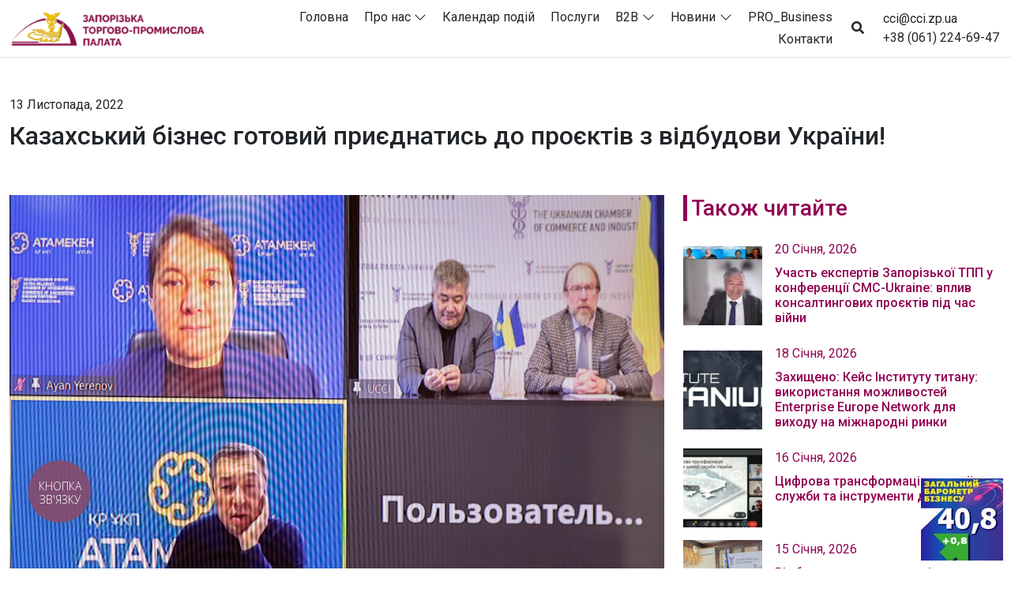

--- FILE ---
content_type: application/javascript
request_url: https://www.cci.zp.ua/app/themes/zcci-theme/public/scripts/vendor.js?id=ab441bf877e978ac3992
body_size: 28849
content:
/*
 * ATTENTION: An "eval-source-map" devtool has been used.
 * This devtool is neither made for production nor for readable output files.
 * It uses "eval()" calls to create a separate source file with attached SourceMaps in the browser devtools.
 * If you are trying to read the output file, select a different devtool (https://webpack.js.org/configuration/devtool/)
 * or disable the default devtool with "devtool: false".
 * If you are looking for production-ready output files, see mode: "production" (https://webpack.js.org/configuration/mode/).
 */
(self["webpackChunk"] = self["webpackChunk"] || []).push([["/scripts/vendor"],{

/***/ "./node_modules/bootstrap/js/src/base-component.js":
/*!*********************************************************!*\
  !*** ./node_modules/bootstrap/js/src/base-component.js ***!
  \*********************************************************/
/***/ (function(__unused_webpack_module, __webpack_exports__, __webpack_require__) {

"use strict";
eval("__webpack_require__.r(__webpack_exports__);\n/* harmony import */ var _dom_data__WEBPACK_IMPORTED_MODULE_0__ = __webpack_require__(/*! ./dom/data */ \"./node_modules/bootstrap/js/src/dom/data.js\");\n/**\n * --------------------------------------------------------------------------\n * Bootstrap (v5.0.0-beta2): base-component.js\n * Licensed under MIT (https://github.com/twbs/bootstrap/blob/main/LICENSE)\n * --------------------------------------------------------------------------\n */\n\n\n\n/**\n * ------------------------------------------------------------------------\n * Constants\n * ------------------------------------------------------------------------\n */\n\nconst VERSION = '5.0.0-beta2'\n\nclass BaseComponent {\n  constructor(element) {\n    if (!element) {\n      return\n    }\n\n    this._element = element\n    _dom_data__WEBPACK_IMPORTED_MODULE_0__.default.setData(element, this.constructor.DATA_KEY, this)\n  }\n\n  dispose() {\n    _dom_data__WEBPACK_IMPORTED_MODULE_0__.default.removeData(this._element, this.constructor.DATA_KEY)\n    this._element = null\n  }\n\n  /** Static */\n\n  static getInstance(element) {\n    return _dom_data__WEBPACK_IMPORTED_MODULE_0__.default.getData(element, this.DATA_KEY)\n  }\n\n  static get VERSION() {\n    return VERSION\n  }\n}\n\n/* harmony default export */ __webpack_exports__[\"default\"] = (BaseComponent);\n//# sourceURL=[module]\n//# sourceMappingURL=[data-uri]\n//# sourceURL=webpack-internal:///./node_modules/bootstrap/js/src/base-component.js\n");

/***/ }),

/***/ "./node_modules/bootstrap/js/src/carousel.js":
/*!***************************************************!*\
  !*** ./node_modules/bootstrap/js/src/carousel.js ***!
  \***************************************************/
/***/ (function(__unused_webpack_module, __webpack_exports__, __webpack_require__) {

"use strict";
eval("__webpack_require__.r(__webpack_exports__);\n/* harmony import */ var _util_index__WEBPACK_IMPORTED_MODULE_0__ = __webpack_require__(/*! ./util/index */ \"./node_modules/bootstrap/js/src/util/index.js\");\n/* harmony import */ var _dom_data__WEBPACK_IMPORTED_MODULE_1__ = __webpack_require__(/*! ./dom/data */ \"./node_modules/bootstrap/js/src/dom/data.js\");\n/* harmony import */ var _dom_event_handler__WEBPACK_IMPORTED_MODULE_2__ = __webpack_require__(/*! ./dom/event-handler */ \"./node_modules/bootstrap/js/src/dom/event-handler.js\");\n/* harmony import */ var _dom_manipulator__WEBPACK_IMPORTED_MODULE_3__ = __webpack_require__(/*! ./dom/manipulator */ \"./node_modules/bootstrap/js/src/dom/manipulator.js\");\n/* harmony import */ var _dom_selector_engine__WEBPACK_IMPORTED_MODULE_4__ = __webpack_require__(/*! ./dom/selector-engine */ \"./node_modules/bootstrap/js/src/dom/selector-engine.js\");\n/* harmony import */ var _base_component__WEBPACK_IMPORTED_MODULE_5__ = __webpack_require__(/*! ./base-component */ \"./node_modules/bootstrap/js/src/base-component.js\");\n/**\n * --------------------------------------------------------------------------\n * Bootstrap (v5.0.0-beta2): carousel.js\n * Licensed under MIT (https://github.com/twbs/bootstrap/blob/main/LICENSE)\n * --------------------------------------------------------------------------\n */\n\n\n\n\n\n\n\n\n/**\n * ------------------------------------------------------------------------\n * Constants\n * ------------------------------------------------------------------------\n */\n\nconst NAME = 'carousel'\nconst DATA_KEY = 'bs.carousel'\nconst EVENT_KEY = `.${DATA_KEY}`\nconst DATA_API_KEY = '.data-api'\n\nconst ARROW_LEFT_KEY = 'ArrowLeft'\nconst ARROW_RIGHT_KEY = 'ArrowRight'\nconst TOUCHEVENT_COMPAT_WAIT = 500 // Time for mouse compat events to fire after touch\nconst SWIPE_THRESHOLD = 40\n\nconst Default = {\n  interval: 5000,\n  keyboard: true,\n  slide: false,\n  pause: 'hover',\n  wrap: true,\n  touch: true\n}\n\nconst DefaultType = {\n  interval: '(number|boolean)',\n  keyboard: 'boolean',\n  slide: '(boolean|string)',\n  pause: '(string|boolean)',\n  wrap: 'boolean',\n  touch: 'boolean'\n}\n\nconst DIRECTION_NEXT = 'next'\nconst DIRECTION_PREV = 'prev'\nconst DIRECTION_LEFT = 'left'\nconst DIRECTION_RIGHT = 'right'\n\nconst EVENT_SLIDE = `slide${EVENT_KEY}`\nconst EVENT_SLID = `slid${EVENT_KEY}`\nconst EVENT_KEYDOWN = `keydown${EVENT_KEY}`\nconst EVENT_MOUSEENTER = `mouseenter${EVENT_KEY}`\nconst EVENT_MOUSELEAVE = `mouseleave${EVENT_KEY}`\nconst EVENT_TOUCHSTART = `touchstart${EVENT_KEY}`\nconst EVENT_TOUCHMOVE = `touchmove${EVENT_KEY}`\nconst EVENT_TOUCHEND = `touchend${EVENT_KEY}`\nconst EVENT_POINTERDOWN = `pointerdown${EVENT_KEY}`\nconst EVENT_POINTERUP = `pointerup${EVENT_KEY}`\nconst EVENT_DRAG_START = `dragstart${EVENT_KEY}`\nconst EVENT_LOAD_DATA_API = `load${EVENT_KEY}${DATA_API_KEY}`\nconst EVENT_CLICK_DATA_API = `click${EVENT_KEY}${DATA_API_KEY}`\n\nconst CLASS_NAME_CAROUSEL = 'carousel'\nconst CLASS_NAME_ACTIVE = 'active'\nconst CLASS_NAME_SLIDE = 'slide'\nconst CLASS_NAME_END = 'carousel-item-end'\nconst CLASS_NAME_START = 'carousel-item-start'\nconst CLASS_NAME_NEXT = 'carousel-item-next'\nconst CLASS_NAME_PREV = 'carousel-item-prev'\nconst CLASS_NAME_POINTER_EVENT = 'pointer-event'\n\nconst SELECTOR_ACTIVE = '.active'\nconst SELECTOR_ACTIVE_ITEM = '.active.carousel-item'\nconst SELECTOR_ITEM = '.carousel-item'\nconst SELECTOR_ITEM_IMG = '.carousel-item img'\nconst SELECTOR_NEXT_PREV = '.carousel-item-next, .carousel-item-prev'\nconst SELECTOR_INDICATORS = '.carousel-indicators'\nconst SELECTOR_INDICATOR = '[data-bs-target]'\nconst SELECTOR_DATA_SLIDE = '[data-bs-slide], [data-bs-slide-to]'\nconst SELECTOR_DATA_RIDE = '[data-bs-ride=\"carousel\"]'\n\nconst POINTER_TYPE_TOUCH = 'touch'\nconst POINTER_TYPE_PEN = 'pen'\n\n/**\n * ------------------------------------------------------------------------\n * Class Definition\n * ------------------------------------------------------------------------\n */\nclass Carousel extends _base_component__WEBPACK_IMPORTED_MODULE_5__.default {\n  constructor(element, config) {\n    super(element)\n\n    this._items = null\n    this._interval = null\n    this._activeElement = null\n    this._isPaused = false\n    this._isSliding = false\n    this.touchTimeout = null\n    this.touchStartX = 0\n    this.touchDeltaX = 0\n\n    this._config = this._getConfig(config)\n    this._indicatorsElement = _dom_selector_engine__WEBPACK_IMPORTED_MODULE_4__.default.findOne(SELECTOR_INDICATORS, this._element)\n    this._touchSupported = 'ontouchstart' in document.documentElement || navigator.maxTouchPoints > 0\n    this._pointerEvent = Boolean(window.PointerEvent)\n\n    this._addEventListeners()\n  }\n\n  // Getters\n\n  static get Default() {\n    return Default\n  }\n\n  static get DATA_KEY() {\n    return DATA_KEY\n  }\n\n  // Public\n\n  next() {\n    if (!this._isSliding) {\n      this._slide(DIRECTION_NEXT)\n    }\n  }\n\n  nextWhenVisible() {\n    // Don't call next when the page isn't visible\n    // or the carousel or its parent isn't visible\n    if (!document.hidden && (0,_util_index__WEBPACK_IMPORTED_MODULE_0__.isVisible)(this._element)) {\n      this.next()\n    }\n  }\n\n  prev() {\n    if (!this._isSliding) {\n      this._slide(DIRECTION_PREV)\n    }\n  }\n\n  pause(event) {\n    if (!event) {\n      this._isPaused = true\n    }\n\n    if (_dom_selector_engine__WEBPACK_IMPORTED_MODULE_4__.default.findOne(SELECTOR_NEXT_PREV, this._element)) {\n      (0,_util_index__WEBPACK_IMPORTED_MODULE_0__.triggerTransitionEnd)(this._element)\n      this.cycle(true)\n    }\n\n    clearInterval(this._interval)\n    this._interval = null\n  }\n\n  cycle(event) {\n    if (!event) {\n      this._isPaused = false\n    }\n\n    if (this._interval) {\n      clearInterval(this._interval)\n      this._interval = null\n    }\n\n    if (this._config && this._config.interval && !this._isPaused) {\n      this._updateInterval()\n\n      this._interval = setInterval(\n        (document.visibilityState ? this.nextWhenVisible : this.next).bind(this),\n        this._config.interval\n      )\n    }\n  }\n\n  to(index) {\n    this._activeElement = _dom_selector_engine__WEBPACK_IMPORTED_MODULE_4__.default.findOne(SELECTOR_ACTIVE_ITEM, this._element)\n    const activeIndex = this._getItemIndex(this._activeElement)\n\n    if (index > this._items.length - 1 || index < 0) {\n      return\n    }\n\n    if (this._isSliding) {\n      _dom_event_handler__WEBPACK_IMPORTED_MODULE_2__.default.one(this._element, EVENT_SLID, () => this.to(index))\n      return\n    }\n\n    if (activeIndex === index) {\n      this.pause()\n      this.cycle()\n      return\n    }\n\n    const direction = index > activeIndex ?\n      DIRECTION_NEXT :\n      DIRECTION_PREV\n\n    this._slide(direction, this._items[index])\n  }\n\n  dispose() {\n    super.dispose()\n    _dom_event_handler__WEBPACK_IMPORTED_MODULE_2__.default.off(this._element, EVENT_KEY)\n\n    this._items = null\n    this._config = null\n    this._interval = null\n    this._isPaused = null\n    this._isSliding = null\n    this._activeElement = null\n    this._indicatorsElement = null\n  }\n\n  // Private\n\n  _getConfig(config) {\n    config = {\n      ...Default,\n      ...config\n    }\n    ;(0,_util_index__WEBPACK_IMPORTED_MODULE_0__.typeCheckConfig)(NAME, config, DefaultType)\n    return config\n  }\n\n  _handleSwipe() {\n    const absDeltax = Math.abs(this.touchDeltaX)\n\n    if (absDeltax <= SWIPE_THRESHOLD) {\n      return\n    }\n\n    const direction = absDeltax / this.touchDeltaX\n\n    this.touchDeltaX = 0\n\n    // swipe left\n    if (direction > 0) {\n      if (_util_index__WEBPACK_IMPORTED_MODULE_0__.isRTL) {\n        this.next()\n      } else {\n        this.prev()\n      }\n    }\n\n    // swipe right\n    if (direction < 0) {\n      if (_util_index__WEBPACK_IMPORTED_MODULE_0__.isRTL) {\n        this.prev()\n      } else {\n        this.next()\n      }\n    }\n  }\n\n  _addEventListeners() {\n    if (this._config.keyboard) {\n      _dom_event_handler__WEBPACK_IMPORTED_MODULE_2__.default.on(this._element, EVENT_KEYDOWN, event => this._keydown(event))\n    }\n\n    if (this._config.pause === 'hover') {\n      _dom_event_handler__WEBPACK_IMPORTED_MODULE_2__.default.on(this._element, EVENT_MOUSEENTER, event => this.pause(event))\n      _dom_event_handler__WEBPACK_IMPORTED_MODULE_2__.default.on(this._element, EVENT_MOUSELEAVE, event => this.cycle(event))\n    }\n\n    if (this._config.touch && this._touchSupported) {\n      this._addTouchEventListeners()\n    }\n  }\n\n  _addTouchEventListeners() {\n    const start = event => {\n      if (this._pointerEvent && (event.pointerType === POINTER_TYPE_PEN || event.pointerType === POINTER_TYPE_TOUCH)) {\n        this.touchStartX = event.clientX\n      } else if (!this._pointerEvent) {\n        this.touchStartX = event.touches[0].clientX\n      }\n    }\n\n    const move = event => {\n      // ensure swiping with one touch and not pinching\n      if (event.touches && event.touches.length > 1) {\n        this.touchDeltaX = 0\n      } else {\n        this.touchDeltaX = event.touches[0].clientX - this.touchStartX\n      }\n    }\n\n    const end = event => {\n      if (this._pointerEvent && (event.pointerType === POINTER_TYPE_PEN || event.pointerType === POINTER_TYPE_TOUCH)) {\n        this.touchDeltaX = event.clientX - this.touchStartX\n      }\n\n      this._handleSwipe()\n      if (this._config.pause === 'hover') {\n        // If it's a touch-enabled device, mouseenter/leave are fired as\n        // part of the mouse compatibility events on first tap - the carousel\n        // would stop cycling until user tapped out of it;\n        // here, we listen for touchend, explicitly pause the carousel\n        // (as if it's the second time we tap on it, mouseenter compat event\n        // is NOT fired) and after a timeout (to allow for mouse compatibility\n        // events to fire) we explicitly restart cycling\n\n        this.pause()\n        if (this.touchTimeout) {\n          clearTimeout(this.touchTimeout)\n        }\n\n        this.touchTimeout = setTimeout(event => this.cycle(event), TOUCHEVENT_COMPAT_WAIT + this._config.interval)\n      }\n    }\n\n    _dom_selector_engine__WEBPACK_IMPORTED_MODULE_4__.default.find(SELECTOR_ITEM_IMG, this._element).forEach(itemImg => {\n      _dom_event_handler__WEBPACK_IMPORTED_MODULE_2__.default.on(itemImg, EVENT_DRAG_START, e => e.preventDefault())\n    })\n\n    if (this._pointerEvent) {\n      _dom_event_handler__WEBPACK_IMPORTED_MODULE_2__.default.on(this._element, EVENT_POINTERDOWN, event => start(event))\n      _dom_event_handler__WEBPACK_IMPORTED_MODULE_2__.default.on(this._element, EVENT_POINTERUP, event => end(event))\n\n      this._element.classList.add(CLASS_NAME_POINTER_EVENT)\n    } else {\n      _dom_event_handler__WEBPACK_IMPORTED_MODULE_2__.default.on(this._element, EVENT_TOUCHSTART, event => start(event))\n      _dom_event_handler__WEBPACK_IMPORTED_MODULE_2__.default.on(this._element, EVENT_TOUCHMOVE, event => move(event))\n      _dom_event_handler__WEBPACK_IMPORTED_MODULE_2__.default.on(this._element, EVENT_TOUCHEND, event => end(event))\n    }\n  }\n\n  _keydown(event) {\n    if (/input|textarea/i.test(event.target.tagName)) {\n      return\n    }\n\n    if (event.key === ARROW_LEFT_KEY) {\n      event.preventDefault()\n      if (_util_index__WEBPACK_IMPORTED_MODULE_0__.isRTL) {\n        this.next()\n      } else {\n        this.prev()\n      }\n    } else if (event.key === ARROW_RIGHT_KEY) {\n      event.preventDefault()\n      if (_util_index__WEBPACK_IMPORTED_MODULE_0__.isRTL) {\n        this.prev()\n      } else {\n        this.next()\n      }\n    }\n  }\n\n  _getItemIndex(element) {\n    this._items = element && element.parentNode ?\n      _dom_selector_engine__WEBPACK_IMPORTED_MODULE_4__.default.find(SELECTOR_ITEM, element.parentNode) :\n      []\n\n    return this._items.indexOf(element)\n  }\n\n  _getItemByDirection(direction, activeElement) {\n    const isNextDirection = direction === DIRECTION_NEXT\n    const isPrevDirection = direction === DIRECTION_PREV\n    const activeIndex = this._getItemIndex(activeElement)\n    const lastItemIndex = this._items.length - 1\n    const isGoingToWrap = (isPrevDirection && activeIndex === 0) ||\n                            (isNextDirection && activeIndex === lastItemIndex)\n\n    if (isGoingToWrap && !this._config.wrap) {\n      return activeElement\n    }\n\n    const delta = direction === DIRECTION_PREV ? -1 : 1\n    const itemIndex = (activeIndex + delta) % this._items.length\n\n    return itemIndex === -1 ?\n      this._items[this._items.length - 1] :\n      this._items[itemIndex]\n  }\n\n  _triggerSlideEvent(relatedTarget, eventDirectionName) {\n    const targetIndex = this._getItemIndex(relatedTarget)\n    const fromIndex = this._getItemIndex(_dom_selector_engine__WEBPACK_IMPORTED_MODULE_4__.default.findOne(SELECTOR_ACTIVE_ITEM, this._element))\n\n    return _dom_event_handler__WEBPACK_IMPORTED_MODULE_2__.default.trigger(this._element, EVENT_SLIDE, {\n      relatedTarget,\n      direction: eventDirectionName,\n      from: fromIndex,\n      to: targetIndex\n    })\n  }\n\n  _setActiveIndicatorElement(element) {\n    if (this._indicatorsElement) {\n      const activeIndicator = _dom_selector_engine__WEBPACK_IMPORTED_MODULE_4__.default.findOne(SELECTOR_ACTIVE, this._indicatorsElement)\n\n      activeIndicator.classList.remove(CLASS_NAME_ACTIVE)\n      activeIndicator.removeAttribute('aria-current')\n\n      const indicators = _dom_selector_engine__WEBPACK_IMPORTED_MODULE_4__.default.find(SELECTOR_INDICATOR, this._indicatorsElement)\n\n      for (let i = 0; i < indicators.length; i++) {\n        if (Number.parseInt(indicators[i].getAttribute('data-bs-slide-to'), 10) === this._getItemIndex(element)) {\n          indicators[i].classList.add(CLASS_NAME_ACTIVE)\n          indicators[i].setAttribute('aria-current', 'true')\n          break\n        }\n      }\n    }\n  }\n\n  _updateInterval() {\n    const element = this._activeElement || _dom_selector_engine__WEBPACK_IMPORTED_MODULE_4__.default.findOne(SELECTOR_ACTIVE_ITEM, this._element)\n\n    if (!element) {\n      return\n    }\n\n    const elementInterval = Number.parseInt(element.getAttribute('data-bs-interval'), 10)\n\n    if (elementInterval) {\n      this._config.defaultInterval = this._config.defaultInterval || this._config.interval\n      this._config.interval = elementInterval\n    } else {\n      this._config.interval = this._config.defaultInterval || this._config.interval\n    }\n  }\n\n  _slide(direction, element) {\n    const activeElement = _dom_selector_engine__WEBPACK_IMPORTED_MODULE_4__.default.findOne(SELECTOR_ACTIVE_ITEM, this._element)\n    const activeElementIndex = this._getItemIndex(activeElement)\n    const nextElement = element || (activeElement && this._getItemByDirection(direction, activeElement))\n\n    const nextElementIndex = this._getItemIndex(nextElement)\n    const isCycling = Boolean(this._interval)\n\n    const directionalClassName = direction === DIRECTION_NEXT ? CLASS_NAME_START : CLASS_NAME_END\n    const orderClassName = direction === DIRECTION_NEXT ? CLASS_NAME_NEXT : CLASS_NAME_PREV\n    const eventDirectionName = direction === DIRECTION_NEXT ? DIRECTION_LEFT : DIRECTION_RIGHT\n\n    if (nextElement && nextElement.classList.contains(CLASS_NAME_ACTIVE)) {\n      this._isSliding = false\n      return\n    }\n\n    const slideEvent = this._triggerSlideEvent(nextElement, eventDirectionName)\n    if (slideEvent.defaultPrevented) {\n      return\n    }\n\n    if (!activeElement || !nextElement) {\n      // Some weirdness is happening, so we bail\n      return\n    }\n\n    this._isSliding = true\n\n    if (isCycling) {\n      this.pause()\n    }\n\n    this._setActiveIndicatorElement(nextElement)\n    this._activeElement = nextElement\n\n    if (this._element.classList.contains(CLASS_NAME_SLIDE)) {\n      nextElement.classList.add(orderClassName)\n\n      ;(0,_util_index__WEBPACK_IMPORTED_MODULE_0__.reflow)(nextElement)\n\n      activeElement.classList.add(directionalClassName)\n      nextElement.classList.add(directionalClassName)\n\n      const transitionDuration = (0,_util_index__WEBPACK_IMPORTED_MODULE_0__.getTransitionDurationFromElement)(activeElement)\n\n      _dom_event_handler__WEBPACK_IMPORTED_MODULE_2__.default.one(activeElement, 'transitionend', () => {\n        nextElement.classList.remove(directionalClassName, orderClassName)\n        nextElement.classList.add(CLASS_NAME_ACTIVE)\n\n        activeElement.classList.remove(CLASS_NAME_ACTIVE, orderClassName, directionalClassName)\n\n        this._isSliding = false\n\n        setTimeout(() => {\n          _dom_event_handler__WEBPACK_IMPORTED_MODULE_2__.default.trigger(this._element, EVENT_SLID, {\n            relatedTarget: nextElement,\n            direction: eventDirectionName,\n            from: activeElementIndex,\n            to: nextElementIndex\n          })\n        }, 0)\n      })\n\n      ;(0,_util_index__WEBPACK_IMPORTED_MODULE_0__.emulateTransitionEnd)(activeElement, transitionDuration)\n    } else {\n      activeElement.classList.remove(CLASS_NAME_ACTIVE)\n      nextElement.classList.add(CLASS_NAME_ACTIVE)\n\n      this._isSliding = false\n      _dom_event_handler__WEBPACK_IMPORTED_MODULE_2__.default.trigger(this._element, EVENT_SLID, {\n        relatedTarget: nextElement,\n        direction: eventDirectionName,\n        from: activeElementIndex,\n        to: nextElementIndex\n      })\n    }\n\n    if (isCycling) {\n      this.cycle()\n    }\n  }\n\n  // Static\n\n  static carouselInterface(element, config) {\n    let data = _dom_data__WEBPACK_IMPORTED_MODULE_1__.default.getData(element, DATA_KEY)\n    let _config = {\n      ...Default,\n      ..._dom_manipulator__WEBPACK_IMPORTED_MODULE_3__.default.getDataAttributes(element)\n    }\n\n    if (typeof config === 'object') {\n      _config = {\n        ..._config,\n        ...config\n      }\n    }\n\n    const action = typeof config === 'string' ? config : _config.slide\n\n    if (!data) {\n      data = new Carousel(element, _config)\n    }\n\n    if (typeof config === 'number') {\n      data.to(config)\n    } else if (typeof action === 'string') {\n      if (typeof data[action] === 'undefined') {\n        throw new TypeError(`No method named \"${action}\"`)\n      }\n\n      data[action]()\n    } else if (_config.interval && _config.ride) {\n      data.pause()\n      data.cycle()\n    }\n  }\n\n  static jQueryInterface(config) {\n    return this.each(function () {\n      Carousel.carouselInterface(this, config)\n    })\n  }\n\n  static dataApiClickHandler(event) {\n    const target = (0,_util_index__WEBPACK_IMPORTED_MODULE_0__.getElementFromSelector)(this)\n\n    if (!target || !target.classList.contains(CLASS_NAME_CAROUSEL)) {\n      return\n    }\n\n    const config = {\n      ..._dom_manipulator__WEBPACK_IMPORTED_MODULE_3__.default.getDataAttributes(target),\n      ..._dom_manipulator__WEBPACK_IMPORTED_MODULE_3__.default.getDataAttributes(this)\n    }\n    const slideIndex = this.getAttribute('data-bs-slide-to')\n\n    if (slideIndex) {\n      config.interval = false\n    }\n\n    Carousel.carouselInterface(target, config)\n\n    if (slideIndex) {\n      _dom_data__WEBPACK_IMPORTED_MODULE_1__.default.getData(target, DATA_KEY).to(slideIndex)\n    }\n\n    event.preventDefault()\n  }\n}\n\n/**\n * ------------------------------------------------------------------------\n * Data Api implementation\n * ------------------------------------------------------------------------\n */\n\n_dom_event_handler__WEBPACK_IMPORTED_MODULE_2__.default.on(document, EVENT_CLICK_DATA_API, SELECTOR_DATA_SLIDE, Carousel.dataApiClickHandler)\n\n_dom_event_handler__WEBPACK_IMPORTED_MODULE_2__.default.on(window, EVENT_LOAD_DATA_API, () => {\n  const carousels = _dom_selector_engine__WEBPACK_IMPORTED_MODULE_4__.default.find(SELECTOR_DATA_RIDE)\n\n  for (let i = 0, len = carousels.length; i < len; i++) {\n    Carousel.carouselInterface(carousels[i], _dom_data__WEBPACK_IMPORTED_MODULE_1__.default.getData(carousels[i], DATA_KEY))\n  }\n})\n\n/**\n * ------------------------------------------------------------------------\n * jQuery\n * ------------------------------------------------------------------------\n * add .Carousel to jQuery only if jQuery is present\n */\n\n;(0,_util_index__WEBPACK_IMPORTED_MODULE_0__.defineJQueryPlugin)(NAME, Carousel)\n\n/* harmony default export */ __webpack_exports__[\"default\"] = (Carousel);\n//# sourceURL=[module]\n//# sourceMappingURL=[data-uri]\n//# sourceURL=webpack-internal:///./node_modules/bootstrap/js/src/carousel.js\n");

/***/ }),

/***/ "./node_modules/bootstrap/js/src/dom/data.js":
/*!***************************************************!*\
  !*** ./node_modules/bootstrap/js/src/dom/data.js ***!
  \***************************************************/
/***/ (function(__unused_webpack_module, __webpack_exports__, __webpack_require__) {

"use strict";
eval("__webpack_require__.r(__webpack_exports__);\n/**\n * --------------------------------------------------------------------------\n * Bootstrap (v5.0.0-beta2): dom/data.js\n * Licensed under MIT (https://github.com/twbs/bootstrap/blob/main/LICENSE)\n * --------------------------------------------------------------------------\n */\n\n/**\n * ------------------------------------------------------------------------\n * Constants\n * ------------------------------------------------------------------------\n */\n\nconst mapData = (() => {\n  const storeData = {}\n  let id = 1\n  return {\n    set(element, key, data) {\n      if (typeof element.bsKey === 'undefined') {\n        element.bsKey = {\n          key,\n          id\n        }\n        id++\n      }\n\n      storeData[element.bsKey.id] = data\n    },\n    get(element, key) {\n      if (!element || typeof element.bsKey === 'undefined') {\n        return null\n      }\n\n      const keyProperties = element.bsKey\n      if (keyProperties.key === key) {\n        return storeData[keyProperties.id]\n      }\n\n      return null\n    },\n    delete(element, key) {\n      if (typeof element.bsKey === 'undefined') {\n        return\n      }\n\n      const keyProperties = element.bsKey\n      if (keyProperties.key === key) {\n        delete storeData[keyProperties.id]\n        delete element.bsKey\n      }\n    }\n  }\n})()\n\nconst Data = {\n  setData(instance, key, data) {\n    mapData.set(instance, key, data)\n  },\n  getData(instance, key) {\n    return mapData.get(instance, key)\n  },\n  removeData(instance, key) {\n    mapData.delete(instance, key)\n  }\n}\n\n/* harmony default export */ __webpack_exports__[\"default\"] = (Data);\n//# sourceURL=[module]\n//# sourceMappingURL=[data-uri]\n//# sourceURL=webpack-internal:///./node_modules/bootstrap/js/src/dom/data.js\n");

/***/ }),

/***/ "./node_modules/bootstrap/js/src/dom/event-handler.js":
/*!************************************************************!*\
  !*** ./node_modules/bootstrap/js/src/dom/event-handler.js ***!
  \************************************************************/
/***/ (function(__unused_webpack_module, __webpack_exports__, __webpack_require__) {

"use strict";
eval("__webpack_require__.r(__webpack_exports__);\n/* harmony import */ var _util_index__WEBPACK_IMPORTED_MODULE_0__ = __webpack_require__(/*! ../util/index */ \"./node_modules/bootstrap/js/src/util/index.js\");\n/**\n * --------------------------------------------------------------------------\n * Bootstrap (v5.0.0-beta2): dom/event-handler.js\n * Licensed under MIT (https://github.com/twbs/bootstrap/blob/main/LICENSE)\n * --------------------------------------------------------------------------\n */\n\n\n\n/**\n * ------------------------------------------------------------------------\n * Constants\n * ------------------------------------------------------------------------\n */\n\nconst namespaceRegex = /[^.]*(?=\\..*)\\.|.*/\nconst stripNameRegex = /\\..*/\nconst stripUidRegex = /::\\d+$/\nconst eventRegistry = {} // Events storage\nlet uidEvent = 1\nconst customEvents = {\n  mouseenter: 'mouseover',\n  mouseleave: 'mouseout'\n}\nconst nativeEvents = new Set([\n  'click',\n  'dblclick',\n  'mouseup',\n  'mousedown',\n  'contextmenu',\n  'mousewheel',\n  'DOMMouseScroll',\n  'mouseover',\n  'mouseout',\n  'mousemove',\n  'selectstart',\n  'selectend',\n  'keydown',\n  'keypress',\n  'keyup',\n  'orientationchange',\n  'touchstart',\n  'touchmove',\n  'touchend',\n  'touchcancel',\n  'pointerdown',\n  'pointermove',\n  'pointerup',\n  'pointerleave',\n  'pointercancel',\n  'gesturestart',\n  'gesturechange',\n  'gestureend',\n  'focus',\n  'blur',\n  'change',\n  'reset',\n  'select',\n  'submit',\n  'focusin',\n  'focusout',\n  'load',\n  'unload',\n  'beforeunload',\n  'resize',\n  'move',\n  'DOMContentLoaded',\n  'readystatechange',\n  'error',\n  'abort',\n  'scroll'\n])\n\n/**\n * ------------------------------------------------------------------------\n * Private methods\n * ------------------------------------------------------------------------\n */\n\nfunction getUidEvent(element, uid) {\n  return (uid && `${uid}::${uidEvent++}`) || element.uidEvent || uidEvent++\n}\n\nfunction getEvent(element) {\n  const uid = getUidEvent(element)\n\n  element.uidEvent = uid\n  eventRegistry[uid] = eventRegistry[uid] || {}\n\n  return eventRegistry[uid]\n}\n\nfunction bootstrapHandler(element, fn) {\n  return function handler(event) {\n    event.delegateTarget = element\n\n    if (handler.oneOff) {\n      EventHandler.off(element, event.type, fn)\n    }\n\n    return fn.apply(element, [event])\n  }\n}\n\nfunction bootstrapDelegationHandler(element, selector, fn) {\n  return function handler(event) {\n    const domElements = element.querySelectorAll(selector)\n\n    for (let { target } = event; target && target !== this; target = target.parentNode) {\n      for (let i = domElements.length; i--;) {\n        if (domElements[i] === target) {\n          event.delegateTarget = target\n\n          if (handler.oneOff) {\n            // eslint-disable-next-line unicorn/consistent-destructuring\n            EventHandler.off(element, event.type, fn)\n          }\n\n          return fn.apply(target, [event])\n        }\n      }\n    }\n\n    // To please ESLint\n    return null\n  }\n}\n\nfunction findHandler(events, handler, delegationSelector = null) {\n  const uidEventList = Object.keys(events)\n\n  for (let i = 0, len = uidEventList.length; i < len; i++) {\n    const event = events[uidEventList[i]]\n\n    if (event.originalHandler === handler && event.delegationSelector === delegationSelector) {\n      return event\n    }\n  }\n\n  return null\n}\n\nfunction normalizeParams(originalTypeEvent, handler, delegationFn) {\n  const delegation = typeof handler === 'string'\n  const originalHandler = delegation ? delegationFn : handler\n\n  // allow to get the native events from namespaced events ('click.bs.button' --> 'click')\n  let typeEvent = originalTypeEvent.replace(stripNameRegex, '')\n  const custom = customEvents[typeEvent]\n\n  if (custom) {\n    typeEvent = custom\n  }\n\n  const isNative = nativeEvents.has(typeEvent)\n\n  if (!isNative) {\n    typeEvent = originalTypeEvent\n  }\n\n  return [delegation, originalHandler, typeEvent]\n}\n\nfunction addHandler(element, originalTypeEvent, handler, delegationFn, oneOff) {\n  if (typeof originalTypeEvent !== 'string' || !element) {\n    return\n  }\n\n  if (!handler) {\n    handler = delegationFn\n    delegationFn = null\n  }\n\n  const [delegation, originalHandler, typeEvent] = normalizeParams(originalTypeEvent, handler, delegationFn)\n  const events = getEvent(element)\n  const handlers = events[typeEvent] || (events[typeEvent] = {})\n  const previousFn = findHandler(handlers, originalHandler, delegation ? handler : null)\n\n  if (previousFn) {\n    previousFn.oneOff = previousFn.oneOff && oneOff\n\n    return\n  }\n\n  const uid = getUidEvent(originalHandler, originalTypeEvent.replace(namespaceRegex, ''))\n  const fn = delegation ?\n    bootstrapDelegationHandler(element, handler, delegationFn) :\n    bootstrapHandler(element, handler)\n\n  fn.delegationSelector = delegation ? handler : null\n  fn.originalHandler = originalHandler\n  fn.oneOff = oneOff\n  fn.uidEvent = uid\n  handlers[uid] = fn\n\n  element.addEventListener(typeEvent, fn, delegation)\n}\n\nfunction removeHandler(element, events, typeEvent, handler, delegationSelector) {\n  const fn = findHandler(events[typeEvent], handler, delegationSelector)\n\n  if (!fn) {\n    return\n  }\n\n  element.removeEventListener(typeEvent, fn, Boolean(delegationSelector))\n  delete events[typeEvent][fn.uidEvent]\n}\n\nfunction removeNamespacedHandlers(element, events, typeEvent, namespace) {\n  const storeElementEvent = events[typeEvent] || {}\n\n  Object.keys(storeElementEvent).forEach(handlerKey => {\n    if (handlerKey.includes(namespace)) {\n      const event = storeElementEvent[handlerKey]\n\n      removeHandler(element, events, typeEvent, event.originalHandler, event.delegationSelector)\n    }\n  })\n}\n\nconst EventHandler = {\n  on(element, event, handler, delegationFn) {\n    addHandler(element, event, handler, delegationFn, false)\n  },\n\n  one(element, event, handler, delegationFn) {\n    addHandler(element, event, handler, delegationFn, true)\n  },\n\n  off(element, originalTypeEvent, handler, delegationFn) {\n    if (typeof originalTypeEvent !== 'string' || !element) {\n      return\n    }\n\n    const [delegation, originalHandler, typeEvent] = normalizeParams(originalTypeEvent, handler, delegationFn)\n    const inNamespace = typeEvent !== originalTypeEvent\n    const events = getEvent(element)\n    const isNamespace = originalTypeEvent.startsWith('.')\n\n    if (typeof originalHandler !== 'undefined') {\n      // Simplest case: handler is passed, remove that listener ONLY.\n      if (!events || !events[typeEvent]) {\n        return\n      }\n\n      removeHandler(element, events, typeEvent, originalHandler, delegation ? handler : null)\n      return\n    }\n\n    if (isNamespace) {\n      Object.keys(events).forEach(elementEvent => {\n        removeNamespacedHandlers(element, events, elementEvent, originalTypeEvent.slice(1))\n      })\n    }\n\n    const storeElementEvent = events[typeEvent] || {}\n    Object.keys(storeElementEvent).forEach(keyHandlers => {\n      const handlerKey = keyHandlers.replace(stripUidRegex, '')\n\n      if (!inNamespace || originalTypeEvent.includes(handlerKey)) {\n        const event = storeElementEvent[keyHandlers]\n\n        removeHandler(element, events, typeEvent, event.originalHandler, event.delegationSelector)\n      }\n    })\n  },\n\n  trigger(element, event, args) {\n    if (typeof event !== 'string' || !element) {\n      return null\n    }\n\n    const $ = (0,_util_index__WEBPACK_IMPORTED_MODULE_0__.getjQuery)()\n    const typeEvent = event.replace(stripNameRegex, '')\n    const inNamespace = event !== typeEvent\n    const isNative = nativeEvents.has(typeEvent)\n\n    let jQueryEvent\n    let bubbles = true\n    let nativeDispatch = true\n    let defaultPrevented = false\n    let evt = null\n\n    if (inNamespace && $) {\n      jQueryEvent = $.Event(event, args)\n\n      $(element).trigger(jQueryEvent)\n      bubbles = !jQueryEvent.isPropagationStopped()\n      nativeDispatch = !jQueryEvent.isImmediatePropagationStopped()\n      defaultPrevented = jQueryEvent.isDefaultPrevented()\n    }\n\n    if (isNative) {\n      evt = document.createEvent('HTMLEvents')\n      evt.initEvent(typeEvent, bubbles, true)\n    } else {\n      evt = new CustomEvent(event, {\n        bubbles,\n        cancelable: true\n      })\n    }\n\n    // merge custom information in our event\n    if (typeof args !== 'undefined') {\n      Object.keys(args).forEach(key => {\n        Object.defineProperty(evt, key, {\n          get() {\n            return args[key]\n          }\n        })\n      })\n    }\n\n    if (defaultPrevented) {\n      evt.preventDefault()\n    }\n\n    if (nativeDispatch) {\n      element.dispatchEvent(evt)\n    }\n\n    if (evt.defaultPrevented && typeof jQueryEvent !== 'undefined') {\n      jQueryEvent.preventDefault()\n    }\n\n    return evt\n  }\n}\n\n/* harmony default export */ __webpack_exports__[\"default\"] = (EventHandler);\n//# sourceURL=[module]\n//# sourceMappingURL=[data-uri]\n//# sourceURL=webpack-internal:///./node_modules/bootstrap/js/src/dom/event-handler.js\n");

/***/ }),

/***/ "./node_modules/bootstrap/js/src/dom/manipulator.js":
/*!**********************************************************!*\
  !*** ./node_modules/bootstrap/js/src/dom/manipulator.js ***!
  \**********************************************************/
/***/ (function(__unused_webpack_module, __webpack_exports__, __webpack_require__) {

"use strict";
eval("__webpack_require__.r(__webpack_exports__);\n/**\n * --------------------------------------------------------------------------\n * Bootstrap (v5.0.0-beta2): dom/manipulator.js\n * Licensed under MIT (https://github.com/twbs/bootstrap/blob/main/LICENSE)\n * --------------------------------------------------------------------------\n */\n\nfunction normalizeData(val) {\n  if (val === 'true') {\n    return true\n  }\n\n  if (val === 'false') {\n    return false\n  }\n\n  if (val === Number(val).toString()) {\n    return Number(val)\n  }\n\n  if (val === '' || val === 'null') {\n    return null\n  }\n\n  return val\n}\n\nfunction normalizeDataKey(key) {\n  return key.replace(/[A-Z]/g, chr => `-${chr.toLowerCase()}`)\n}\n\nconst Manipulator = {\n  setDataAttribute(element, key, value) {\n    element.setAttribute(`data-bs-${normalizeDataKey(key)}`, value)\n  },\n\n  removeDataAttribute(element, key) {\n    element.removeAttribute(`data-bs-${normalizeDataKey(key)}`)\n  },\n\n  getDataAttributes(element) {\n    if (!element) {\n      return {}\n    }\n\n    const attributes = {}\n\n    Object.keys(element.dataset)\n      .filter(key => key.startsWith('bs'))\n      .forEach(key => {\n        let pureKey = key.replace(/^bs/, '')\n        pureKey = pureKey.charAt(0).toLowerCase() + pureKey.slice(1, pureKey.length)\n        attributes[pureKey] = normalizeData(element.dataset[key])\n      })\n\n    return attributes\n  },\n\n  getDataAttribute(element, key) {\n    return normalizeData(element.getAttribute(`data-bs-${normalizeDataKey(key)}`))\n  },\n\n  offset(element) {\n    const rect = element.getBoundingClientRect()\n\n    return {\n      top: rect.top + document.body.scrollTop,\n      left: rect.left + document.body.scrollLeft\n    }\n  },\n\n  position(element) {\n    return {\n      top: element.offsetTop,\n      left: element.offsetLeft\n    }\n  }\n}\n\n/* harmony default export */ __webpack_exports__[\"default\"] = (Manipulator);\n//# sourceURL=[module]\n//# sourceMappingURL=[data-uri]\n//# sourceURL=webpack-internal:///./node_modules/bootstrap/js/src/dom/manipulator.js\n");

/***/ }),

/***/ "./node_modules/bootstrap/js/src/dom/selector-engine.js":
/*!**************************************************************!*\
  !*** ./node_modules/bootstrap/js/src/dom/selector-engine.js ***!
  \**************************************************************/
/***/ (function(__unused_webpack_module, __webpack_exports__, __webpack_require__) {

"use strict";
eval("__webpack_require__.r(__webpack_exports__);\n/**\n * --------------------------------------------------------------------------\n * Bootstrap (v5.0.0-beta2): dom/selector-engine.js\n * Licensed under MIT (https://github.com/twbs/bootstrap/blob/main/LICENSE)\n * --------------------------------------------------------------------------\n */\n\n/**\n * ------------------------------------------------------------------------\n * Constants\n * ------------------------------------------------------------------------\n */\n\nconst NODE_TEXT = 3\n\nconst SelectorEngine = {\n  find(selector, element = document.documentElement) {\n    return [].concat(...Element.prototype.querySelectorAll.call(element, selector))\n  },\n\n  findOne(selector, element = document.documentElement) {\n    return Element.prototype.querySelector.call(element, selector)\n  },\n\n  children(element, selector) {\n    return [].concat(...element.children)\n      .filter(child => child.matches(selector))\n  },\n\n  parents(element, selector) {\n    const parents = []\n\n    let ancestor = element.parentNode\n\n    while (ancestor && ancestor.nodeType === Node.ELEMENT_NODE && ancestor.nodeType !== NODE_TEXT) {\n      if (ancestor.matches(selector)) {\n        parents.push(ancestor)\n      }\n\n      ancestor = ancestor.parentNode\n    }\n\n    return parents\n  },\n\n  prev(element, selector) {\n    let previous = element.previousElementSibling\n\n    while (previous) {\n      if (previous.matches(selector)) {\n        return [previous]\n      }\n\n      previous = previous.previousElementSibling\n    }\n\n    return []\n  },\n\n  next(element, selector) {\n    let next = element.nextElementSibling\n\n    while (next) {\n      if (next.matches(selector)) {\n        return [next]\n      }\n\n      next = next.nextElementSibling\n    }\n\n    return []\n  }\n}\n\n/* harmony default export */ __webpack_exports__[\"default\"] = (SelectorEngine);\n//# sourceURL=[module]\n//# sourceMappingURL=[data-uri]\n//# sourceURL=webpack-internal:///./node_modules/bootstrap/js/src/dom/selector-engine.js\n");

/***/ }),

/***/ "./node_modules/bootstrap/js/src/util/index.js":
/*!*****************************************************!*\
  !*** ./node_modules/bootstrap/js/src/util/index.js ***!
  \*****************************************************/
/***/ (function(__unused_webpack_module, __webpack_exports__, __webpack_require__) {

"use strict";
eval("__webpack_require__.r(__webpack_exports__);\n/* harmony export */ __webpack_require__.d(__webpack_exports__, {\n/* harmony export */   \"getUID\": function() { return /* binding */ getUID; },\n/* harmony export */   \"getSelectorFromElement\": function() { return /* binding */ getSelectorFromElement; },\n/* harmony export */   \"getElementFromSelector\": function() { return /* binding */ getElementFromSelector; },\n/* harmony export */   \"getTransitionDurationFromElement\": function() { return /* binding */ getTransitionDurationFromElement; },\n/* harmony export */   \"triggerTransitionEnd\": function() { return /* binding */ triggerTransitionEnd; },\n/* harmony export */   \"isElement\": function() { return /* binding */ isElement; },\n/* harmony export */   \"emulateTransitionEnd\": function() { return /* binding */ emulateTransitionEnd; },\n/* harmony export */   \"typeCheckConfig\": function() { return /* binding */ typeCheckConfig; },\n/* harmony export */   \"isVisible\": function() { return /* binding */ isVisible; },\n/* harmony export */   \"findShadowRoot\": function() { return /* binding */ findShadowRoot; },\n/* harmony export */   \"noop\": function() { return /* binding */ noop; },\n/* harmony export */   \"reflow\": function() { return /* binding */ reflow; },\n/* harmony export */   \"getjQuery\": function() { return /* binding */ getjQuery; },\n/* harmony export */   \"onDOMContentLoaded\": function() { return /* binding */ onDOMContentLoaded; },\n/* harmony export */   \"isRTL\": function() { return /* binding */ isRTL; },\n/* harmony export */   \"defineJQueryPlugin\": function() { return /* binding */ defineJQueryPlugin; }\n/* harmony export */ });\n/**\n * --------------------------------------------------------------------------\n * Bootstrap (v5.0.0-beta2): util/index.js\n * Licensed under MIT (https://github.com/twbs/bootstrap/blob/main/LICENSE)\n * --------------------------------------------------------------------------\n */\n\nconst MAX_UID = 1000000\nconst MILLISECONDS_MULTIPLIER = 1000\nconst TRANSITION_END = 'transitionend'\n\n// Shoutout AngusCroll (https://goo.gl/pxwQGp)\nconst toType = obj => {\n  if (obj === null || obj === undefined) {\n    return `${obj}`\n  }\n\n  return {}.toString.call(obj).match(/\\s([a-z]+)/i)[1].toLowerCase()\n}\n\n/**\n * --------------------------------------------------------------------------\n * Public Util Api\n * --------------------------------------------------------------------------\n */\n\nconst getUID = prefix => {\n  do {\n    prefix += Math.floor(Math.random() * MAX_UID)\n  } while (document.getElementById(prefix))\n\n  return prefix\n}\n\nconst getSelector = element => {\n  let selector = element.getAttribute('data-bs-target')\n\n  if (!selector || selector === '#') {\n    let hrefAttr = element.getAttribute('href')\n\n    // The only valid content that could double as a selector are IDs or classes,\n    // so everything starting with `#` or `.`. If a \"real\" URL is used as the selector,\n    // `document.querySelector` will rightfully complain it is invalid.\n    // See https://github.com/twbs/bootstrap/issues/32273\n    if (!hrefAttr || (!hrefAttr.includes('#') && !hrefAttr.startsWith('.'))) {\n      return null\n    }\n\n    // Just in case some CMS puts out a full URL with the anchor appended\n    if (hrefAttr.includes('#') && !hrefAttr.startsWith('#')) {\n      hrefAttr = '#' + hrefAttr.split('#')[1]\n    }\n\n    selector = hrefAttr && hrefAttr !== '#' ? hrefAttr.trim() : null\n  }\n\n  return selector\n}\n\nconst getSelectorFromElement = element => {\n  const selector = getSelector(element)\n\n  if (selector) {\n    return document.querySelector(selector) ? selector : null\n  }\n\n  return null\n}\n\nconst getElementFromSelector = element => {\n  const selector = getSelector(element)\n\n  return selector ? document.querySelector(selector) : null\n}\n\nconst getTransitionDurationFromElement = element => {\n  if (!element) {\n    return 0\n  }\n\n  // Get transition-duration of the element\n  let { transitionDuration, transitionDelay } = window.getComputedStyle(element)\n\n  const floatTransitionDuration = Number.parseFloat(transitionDuration)\n  const floatTransitionDelay = Number.parseFloat(transitionDelay)\n\n  // Return 0 if element or transition duration is not found\n  if (!floatTransitionDuration && !floatTransitionDelay) {\n    return 0\n  }\n\n  // If multiple durations are defined, take the first\n  transitionDuration = transitionDuration.split(',')[0]\n  transitionDelay = transitionDelay.split(',')[0]\n\n  return (Number.parseFloat(transitionDuration) + Number.parseFloat(transitionDelay)) * MILLISECONDS_MULTIPLIER\n}\n\nconst triggerTransitionEnd = element => {\n  element.dispatchEvent(new Event(TRANSITION_END))\n}\n\nconst isElement = obj => (obj[0] || obj).nodeType\n\nconst emulateTransitionEnd = (element, duration) => {\n  let called = false\n  const durationPadding = 5\n  const emulatedDuration = duration + durationPadding\n\n  function listener() {\n    called = true\n    element.removeEventListener(TRANSITION_END, listener)\n  }\n\n  element.addEventListener(TRANSITION_END, listener)\n  setTimeout(() => {\n    if (!called) {\n      triggerTransitionEnd(element)\n    }\n  }, emulatedDuration)\n}\n\nconst typeCheckConfig = (componentName, config, configTypes) => {\n  Object.keys(configTypes).forEach(property => {\n    const expectedTypes = configTypes[property]\n    const value = config[property]\n    const valueType = value && isElement(value) ? 'element' : toType(value)\n\n    if (!new RegExp(expectedTypes).test(valueType)) {\n      throw new TypeError(\n        `${componentName.toUpperCase()}: ` +\n        `Option \"${property}\" provided type \"${valueType}\" ` +\n        `but expected type \"${expectedTypes}\".`\n      )\n    }\n  })\n}\n\nconst isVisible = element => {\n  if (!element) {\n    return false\n  }\n\n  if (element.style && element.parentNode && element.parentNode.style) {\n    const elementStyle = getComputedStyle(element)\n    const parentNodeStyle = getComputedStyle(element.parentNode)\n\n    return elementStyle.display !== 'none' &&\n      parentNodeStyle.display !== 'none' &&\n      elementStyle.visibility !== 'hidden'\n  }\n\n  return false\n}\n\nconst findShadowRoot = element => {\n  if (!document.documentElement.attachShadow) {\n    return null\n  }\n\n  // Can find the shadow root otherwise it'll return the document\n  if (typeof element.getRootNode === 'function') {\n    const root = element.getRootNode()\n    return root instanceof ShadowRoot ? root : null\n  }\n\n  if (element instanceof ShadowRoot) {\n    return element\n  }\n\n  // when we don't find a shadow root\n  if (!element.parentNode) {\n    return null\n  }\n\n  return findShadowRoot(element.parentNode)\n}\n\nconst noop = () => function () {}\n\nconst reflow = element => element.offsetHeight\n\nconst getjQuery = () => {\n  const { jQuery } = window\n\n  if (jQuery && !document.body.hasAttribute('data-bs-no-jquery')) {\n    return jQuery\n  }\n\n  return null\n}\n\nconst onDOMContentLoaded = callback => {\n  if (document.readyState === 'loading') {\n    document.addEventListener('DOMContentLoaded', callback)\n  } else {\n    callback()\n  }\n}\n\nconst isRTL = document.documentElement.dir === 'rtl'\n\nconst defineJQueryPlugin = (name, plugin) => {\n  onDOMContentLoaded(() => {\n    const $ = getjQuery()\n    /* istanbul ignore if */\n    if ($) {\n      const JQUERY_NO_CONFLICT = $.fn[name]\n      $.fn[name] = plugin.jQueryInterface\n      $.fn[name].Constructor = plugin\n      $.fn[name].noConflict = () => {\n        $.fn[name] = JQUERY_NO_CONFLICT\n        return plugin.jQueryInterface\n      }\n    }\n  })\n}\n\n\n//# sourceURL=[module]\n//# sourceMappingURL=[data-uri]\n//# sourceURL=webpack-internal:///./node_modules/bootstrap/js/src/util/index.js\n");

/***/ })

}]);

--- FILE ---
content_type: application/javascript
request_url: https://www.cci.zp.ua/app/themes/zcci-theme/public/scripts/app.js?id=e54c9c16bab2b159f22e
body_size: 2306
content:
/*
 * ATTENTION: An "eval-source-map" devtool has been used.
 * This devtool is neither made for production nor for readable output files.
 * It uses "eval()" calls to create a separate source file with attached SourceMaps in the browser devtools.
 * If you are trying to read the output file, select a different devtool (https://webpack.js.org/configuration/devtool/)
 * or disable the default devtool with "devtool: false".
 * If you are looking for production-ready output files, see mode: "production" (https://webpack.js.org/configuration/mode/).
 */
(self["webpackChunk"] = self["webpackChunk"] || []).push([["/scripts/app"],{

/***/ "./resources/scripts/app.js":
/*!**********************************!*\
  !*** ./resources/scripts/app.js ***!
  \**********************************/
/***/ (function(__unused_webpack_module, __webpack_exports__, __webpack_require__) {

"use strict";
eval("__webpack_require__.r(__webpack_exports__);\n/* harmony import */ var bootstrap_js_src_util__WEBPACK_IMPORTED_MODULE_0__ = __webpack_require__(/*! bootstrap/js/src/util */ \"./node_modules/bootstrap/js/src/util/index.js\");\n/* harmony import */ var bootstrap_js_src_carousel__WEBPACK_IMPORTED_MODULE_1__ = __webpack_require__(/*! bootstrap/js/src/carousel */ \"./node_modules/bootstrap/js/src/carousel.js\");\n/* harmony import */ var _helpres_classToggler__WEBPACK_IMPORTED_MODULE_2__ = __webpack_require__(/*! ./helpres/classToggler */ \"./resources/scripts/helpres/classToggler.js\");\n/**\n * External Dependencies\n */\n\n\n/**\n * Custom scripts\n */\n\n\nwindow.classToggler = _helpres_classToggler__WEBPACK_IMPORTED_MODULE_2__.default;\n/**\n * Burger menu\n */\n\nwindow.burgerClick = function () {\n  (0,_helpres_classToggler__WEBPACK_IMPORTED_MODULE_2__.default)('body', 'overflow-hidden');\n  (0,_helpres_classToggler__WEBPACK_IMPORTED_MODULE_2__.default)('#primary-nav', 'active');\n};//# sourceURL=[module]\n//# sourceMappingURL=[data-uri]\n//# sourceURL=webpack-internal:///./resources/scripts/app.js\n");

/***/ }),

/***/ "./resources/scripts/helpres/classToggler.js":
/*!***************************************************!*\
  !*** ./resources/scripts/helpres/classToggler.js ***!
  \***************************************************/
/***/ (function(__unused_webpack_module, __webpack_exports__, __webpack_require__) {

"use strict";
eval("__webpack_require__.r(__webpack_exports__);\nvar classToggler = function classToggler(id, cssClass) {\n  try {\n    document.querySelector(id).classList.toggle(cssClass);\n  } catch (error) {\n    console.error(error);\n  }\n};\n\n/* harmony default export */ __webpack_exports__[\"default\"] = (classToggler);//# sourceURL=[module]\n//# sourceMappingURL=[data-uri]\n//# sourceURL=webpack-internal:///./resources/scripts/helpres/classToggler.js\n");

/***/ }),

/***/ "./resources/styles/app.scss":
/*!***********************************!*\
  !*** ./resources/styles/app.scss ***!
  \***********************************/
/***/ (function(__unused_webpack_module, __webpack_exports__, __webpack_require__) {

"use strict";
eval("__webpack_require__.r(__webpack_exports__);\n// extracted by mini-css-extract-plugin\n//# sourceURL=[module]\n//# sourceMappingURL=[data-uri]\n//# sourceURL=webpack-internal:///./resources/styles/app.scss\n");

/***/ }),

/***/ "./resources/styles/editor-style.scss":
/*!********************************************!*\
  !*** ./resources/styles/editor-style.scss ***!
  \********************************************/
/***/ (function(__unused_webpack_module, __webpack_exports__, __webpack_require__) {

"use strict";
eval("__webpack_require__.r(__webpack_exports__);\n// extracted by mini-css-extract-plugin\n//# sourceURL=[module]\n//# sourceMappingURL=[data-uri]\n//# sourceURL=webpack-internal:///./resources/styles/editor-style.scss\n");

/***/ })

},
0,[["./resources/scripts/app.js","/scripts/manifest","/scripts/vendor"],["./resources/styles/app.scss","/scripts/manifest","/scripts/vendor"],["./resources/styles/editor-style.scss","/scripts/manifest","/scripts/vendor"]]]);

--- FILE ---
content_type: image/svg+xml
request_url: https://www.cci.zp.ua/app/themes/zcci-theme/public/images/youtube-icon.svg?id=9361918f605b651a3720
body_size: 1023
content:
<?xml version="1.0" encoding="UTF-8"?>
<svg width="256px" height="180px" viewBox="0 0 256 180" version="1.1" xmlns="http://www.w3.org/2000/svg" xmlns:xlink="http://www.w3.org/1999/xlink" preserveAspectRatio="xMidYMid">
    <g>
				<path d="M250.346231,28.0746923 C247.358133,17.0320558 238.732098,8.40602109 227.689461,5.41792308 C207.823743,0 127.868333,0 127.868333,0 C127.868333,0 47.9129229,0.164179487 28.0472049,5.58210256 C17.0045684,8.57020058 8.37853373,17.1962353 5.39043571,28.2388718 C-0.618533519,63.5374615 -2.94988224,117.322662 5.5546152,151.209308 C8.54271322,162.251944 17.1687479,170.877979 28.2113844,173.866077 C48.0771024,179.284 128.032513,179.284 128.032513,179.284 C128.032513,179.284 207.987923,179.284 227.853641,173.866077 C238.896277,170.877979 247.522312,162.251944 250.51041,151.209308 C256.847738,115.861464 258.801474,62.1091 250.346231,28.0746923 Z" fill="#FF0000"></path>
				<polygon fill="#FFFFFF" points="102.420513 128.06 168.749025 89.642 102.420513 51.224"></polygon>
		</g>
</svg>
